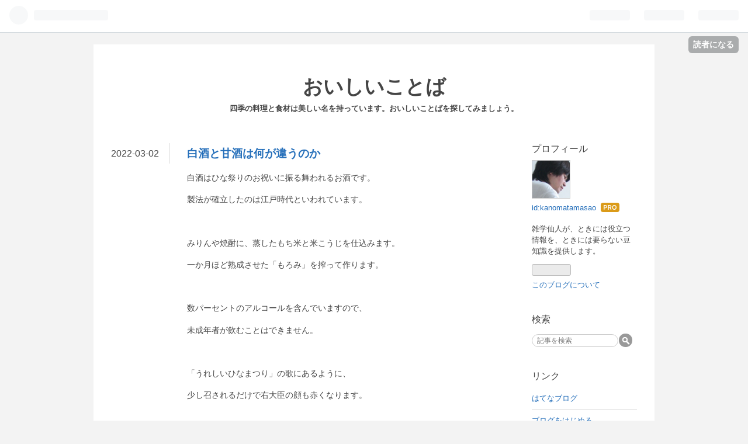

--- FILE ---
content_type: text/html; charset=utf-8
request_url: https://www.kanomatamasao.net/entry/2022/03/02/105324
body_size: 11408
content:
<!DOCTYPE html>
<html
  lang="ja"

data-admin-domain="//blog.hatena.ne.jp"
data-admin-origin="https://blog.hatena.ne.jp"
data-author="kanomatamasao"
data-avail-langs="ja en"
data-blog="kanomatamasao.hatenablog.com"
data-blog-comments-top-is-new="1"
data-blog-host="kanomatamasao.hatenablog.com"
data-blog-is-public="1"
data-blog-name="おいしいことば"
data-blog-owner="kanomatamasao"
data-blog-show-ads=""
data-blog-show-sleeping-ads=""
data-blog-uri="https://www.kanomatamasao.net/"
data-blog-uuid="17391345971635125516"
data-blogs-uri-base="https://www.kanomatamasao.net"
data-brand="pro"
data-data-layer="{&quot;hatenablog&quot;:{&quot;admin&quot;:{},&quot;analytics&quot;:{&quot;brand_property_id&quot;:&quot;&quot;,&quot;measurement_id&quot;:&quot;&quot;,&quot;non_sampling_property_id&quot;:&quot;&quot;,&quot;property_id&quot;:&quot;&quot;,&quot;separated_property_id&quot;:&quot;UA-29716941-22&quot;},&quot;blog&quot;:{&quot;blog_id&quot;:&quot;17391345971635125516&quot;,&quot;content_seems_japanese&quot;:&quot;true&quot;,&quot;disable_ads&quot;:&quot;custom_domain&quot;,&quot;enable_ads&quot;:&quot;false&quot;,&quot;enable_keyword_link&quot;:&quot;true&quot;,&quot;entry_show_footer_related_entries&quot;:&quot;true&quot;,&quot;force_pc_view&quot;:&quot;false&quot;,&quot;is_public&quot;:&quot;true&quot;,&quot;is_responsive_view&quot;:&quot;false&quot;,&quot;is_sleeping&quot;:&quot;false&quot;,&quot;lang&quot;:&quot;ja&quot;,&quot;name&quot;:&quot;\u304a\u3044\u3057\u3044\u3053\u3068\u3070&quot;,&quot;owner_name&quot;:&quot;kanomatamasao&quot;,&quot;uri&quot;:&quot;https://www.kanomatamasao.net/&quot;},&quot;brand&quot;:&quot;pro&quot;,&quot;page_id&quot;:&quot;entry&quot;,&quot;permalink_entry&quot;:{&quot;author_name&quot;:&quot;kanomatamasao&quot;,&quot;categories&quot;:&quot;&quot;,&quot;character_count&quot;:792,&quot;date&quot;:&quot;2022-03-02&quot;,&quot;entry_id&quot;:&quot;13574176438068594224&quot;,&quot;first_category&quot;:&quot;&quot;,&quot;hour&quot;:&quot;10&quot;,&quot;title&quot;:&quot;\u767d\u9152\u3068\u7518\u9152\u306f\u4f55\u304c\u9055\u3046\u306e\u304b&quot;,&quot;uri&quot;:&quot;https://www.kanomatamasao.net/entry/2022/03/02/105324&quot;},&quot;pro&quot;:&quot;pro&quot;,&quot;router_type&quot;:&quot;blogs&quot;}}"
data-device="pc"
data-dont-recommend-pro="false"
data-global-domain="https://hatena.blog"
data-globalheader-color="b"
data-globalheader-type="pc"
data-has-touch-view="1"
data-help-url="https://help.hatenablog.com"
data-page="entry"
data-parts-domain="https://hatenablog-parts.com"
data-plus-available="1"
data-pro="true"
data-router-type="blogs"
data-sentry-dsn="https://03a33e4781a24cf2885099fed222b56d@sentry.io/1195218"
data-sentry-environment="production"
data-sentry-sample-rate="0.1"
data-static-domain="https://cdn.blog.st-hatena.com"
data-version="6ea2223fdead71a0305297e57edb30"




  data-initial-state="{}"

  >
  <head prefix="og: http://ogp.me/ns# fb: http://ogp.me/ns/fb# article: http://ogp.me/ns/article#">

  

  

  


  

  <meta name="robots" content="max-image-preview:large" />


  <meta charset="utf-8"/>
  <meta http-equiv="X-UA-Compatible" content="IE=7; IE=9; IE=10; IE=11" />
  <title>白酒と甘酒は何が違うのか - おいしいことば</title>

  
  <link rel="canonical" href="https://www.kanomatamasao.net/entry/2022/03/02/105324"/>



  

<meta itemprop="name" content="白酒と甘酒は何が違うのか - おいしいことば"/>

  <meta itemprop="image" content="https://ogimage.blog.st-hatena.com/17391345971635125516/13574176438068594224/1646186004"/>


  <meta property="og:title" content="白酒と甘酒は何が違うのか - おいしいことば"/>
<meta property="og:type" content="article"/>
  <meta property="og:url" content="https://www.kanomatamasao.net/entry/2022/03/02/105324"/>

  <meta property="og:image" content="https://ogimage.blog.st-hatena.com/17391345971635125516/13574176438068594224/1646186004"/>

<meta property="og:image:alt" content="白酒と甘酒は何が違うのか - おいしいことば"/>
    <meta property="og:description" content="白酒はひな祭りのお祝いに振る舞われるお酒です。 製法が確立したのは江戸時代といわれています。 みりんや焼酎に、蒸したもち米と米こうじを仕込みます。 一か月ほど熟成させた「もろみ」を搾って作ります。 数パーセントのアルコールを含んでいますので、 未成年者が飲むことはできません。 「うれしいひなまつり」の歌にあるように、 少し召されるだけで右大臣の顔も赤くなります。 ちなみに「うれしいひなまつり」は短調の曲です。 うれしいというよりは、どことなく悲しげな曲調です。 歌詞には、嫁いだ姉さまが官女によく似ているという描写があります。 作詞したサトウハチロー氏の亡くなった姉がモデルと言われています。 さ…" />
<meta property="og:site_name" content="おいしいことば"/>

  <meta property="article:published_time" content="2022-03-02T01:53:24Z" />

      <meta name="twitter:card"  content="summary_large_image" />
    <meta name="twitter:image" content="https://ogimage.blog.st-hatena.com/17391345971635125516/13574176438068594224/1646186004" />  <meta name="twitter:title" content="白酒と甘酒は何が違うのか - おいしいことば" />    <meta name="twitter:description" content="白酒はひな祭りのお祝いに振る舞われるお酒です。 製法が確立したのは江戸時代といわれています。 みりんや焼酎に、蒸したもち米と米こうじを仕込みます。 一か月ほど熟成させた「もろみ」を搾って作ります。 数パーセントのアルコールを含んでいますので、 未成年者が飲むことはできません。 「うれしいひなまつり」の歌にあるように、 …" />  <meta name="twitter:app:name:iphone" content="はてなブログアプリ" />
  <meta name="twitter:app:id:iphone" content="583299321" />
  <meta name="twitter:app:url:iphone" content="hatenablog:///open?uri=https%3A%2F%2Fwww.kanomatamasao.net%2Fentry%2F2022%2F03%2F02%2F105324" />  <meta name="twitter:site" content="@kanomatamasao" />
  
    <meta name="description" content="白酒はひな祭りのお祝いに振る舞われるお酒です。 製法が確立したのは江戸時代といわれています。 みりんや焼酎に、蒸したもち米と米こうじを仕込みます。 一か月ほど熟成させた「もろみ」を搾って作ります。 数パーセントのアルコールを含んでいますので、 未成年者が飲むことはできません。 「うれしいひなまつり」の歌にあるように、 少し召されるだけで右大臣の顔も赤くなります。 ちなみに「うれしいひなまつり」は短調の曲です。 うれしいというよりは、どことなく悲しげな曲調です。 歌詞には、嫁いだ姉さまが官女によく似ているという描写があります。 作詞したサトウハチロー氏の亡くなった姉がモデルと言われています。 さ…" />


  
<script
  id="embed-gtm-data-layer-loader"
  data-data-layer-page-specific="{&quot;hatenablog&quot;:{&quot;blogs_permalink&quot;:{&quot;has_related_entries_with_elasticsearch&quot;:&quot;true&quot;,&quot;is_blog_sleeping&quot;:&quot;false&quot;,&quot;entry_afc_issued&quot;:&quot;false&quot;,&quot;blog_afc_issued&quot;:&quot;false&quot;,&quot;is_author_pro&quot;:&quot;true&quot;}}}"
>
(function() {
  function loadDataLayer(elem, attrName) {
    if (!elem) { return {}; }
    var json = elem.getAttribute(attrName);
    if (!json) { return {}; }
    return JSON.parse(json);
  }

  var globalVariables = loadDataLayer(
    document.documentElement,
    'data-data-layer'
  );
  var pageSpecificVariables = loadDataLayer(
    document.getElementById('embed-gtm-data-layer-loader'),
    'data-data-layer-page-specific'
  );

  var variables = [globalVariables, pageSpecificVariables];

  if (!window.dataLayer) {
    window.dataLayer = [];
  }

  for (var i = 0; i < variables.length; i++) {
    window.dataLayer.push(variables[i]);
  }
})();
</script>

<!-- Google Tag Manager -->
<script>(function(w,d,s,l,i){w[l]=w[l]||[];w[l].push({'gtm.start':
new Date().getTime(),event:'gtm.js'});var f=d.getElementsByTagName(s)[0],
j=d.createElement(s),dl=l!='dataLayer'?'&l='+l:'';j.async=true;j.src=
'https://www.googletagmanager.com/gtm.js?id='+i+dl;f.parentNode.insertBefore(j,f);
})(window,document,'script','dataLayer','GTM-P4CXTW');</script>
<!-- End Google Tag Manager -->











  <link rel="shortcut icon" href="https://www.kanomatamasao.net/icon/favicon">
<link rel="apple-touch-icon" href="https://www.kanomatamasao.net/icon/touch">
<link rel="icon" sizes="192x192" href="https://www.kanomatamasao.net/icon/link">

  

<link rel="alternate" type="application/atom+xml" title="Atom" href="https://www.kanomatamasao.net/feed"/>
<link rel="alternate" type="application/rss+xml" title="RSS2.0" href="https://www.kanomatamasao.net/rss"/>

  <link rel="alternate" type="application/json+oembed" href="https://hatena.blog/oembed?url=https%3A%2F%2Fwww.kanomatamasao.net%2Fentry%2F2022%2F03%2F02%2F105324&amp;format=json" title="oEmbed Profile of 白酒と甘酒は何が違うのか"/>
<link rel="alternate" type="text/xml+oembed" href="https://hatena.blog/oembed?url=https%3A%2F%2Fwww.kanomatamasao.net%2Fentry%2F2022%2F03%2F02%2F105324&amp;format=xml" title="oEmbed Profile of 白酒と甘酒は何が違うのか"/>
  
  <link rel="author" href="http://www.hatena.ne.jp/kanomatamasao/">

  

  


  
    
<link rel="stylesheet" type="text/css" href="https://cdn.blog.st-hatena.com/css/blog.css?version=6ea2223fdead71a0305297e57edb30"/>

    
  <link rel="stylesheet" type="text/css" href="https://usercss.blog.st-hatena.com/blog_style/17391345971635125516/9ce6f010e09359366386598fdde208590cdc6d8f"/>
  
  

  

  
<script> </script>

  
<style>
  div#google_afc_user,
  div.google-afc-user-container,
  div.google_afc_image,
  div.google_afc_blocklink {
      display: block !important;
  }
</style>


  

  
    <script type="application/ld+json">{"@context":"http://schema.org","@type":"Article","dateModified":"2022-03-02T10:53:24+09:00","datePublished":"2022-03-02T10:53:24+09:00","description":"白酒はひな祭りのお祝いに振る舞われるお酒です。 製法が確立したのは江戸時代といわれています。 みりんや焼酎に、蒸したもち米と米こうじを仕込みます。 一か月ほど熟成させた「もろみ」を搾って作ります。 数パーセントのアルコールを含んでいますので、 未成年者が飲むことはできません。 「うれしいひなまつり」の歌にあるように、 少し召されるだけで右大臣の顔も赤くなります。 ちなみに「うれしいひなまつり」は短調の曲です。 うれしいというよりは、どことなく悲しげな曲調です。 歌詞には、嫁いだ姉さまが官女によく似ているという描写があります。 作詞したサトウハチロー氏の亡くなった姉がモデルと言われています。 さ…","headline":"白酒と甘酒は何が違うのか","image":["https://cdn.blog.st-hatena.com/images/theme/og-image-1500.png"],"mainEntityOfPage":{"@id":"https://www.kanomatamasao.net/entry/2022/03/02/105324","@type":"WebPage"}}</script>

  

  

  

</head>

  <body class="page-entry globalheader-ng-enabled">
    

<div id="globalheader-container"
  data-brand="hatenablog"
  
  >
  <iframe id="globalheader" height="37" frameborder="0" allowTransparency="true"></iframe>
</div>


  
  
  
    <nav class="
      blog-controlls
      
    ">
      <div class="blog-controlls-blog-icon">
        <a href="https://www.kanomatamasao.net/">
          <img src="https://cdn.image.st-hatena.com/image/square/b0bdbc8c9591738e19eaa69ae1790d7e5008b914/backend=imagemagick;height=128;version=1;width=128/https%3A%2F%2Fcdn.user.blog.st-hatena.com%2Fblog_custom_icon%2F152662665%2F1523739606797216" alt="おいしいことば"/>
        </a>
      </div>
      <div class="blog-controlls-title">
        <a href="https://www.kanomatamasao.net/">おいしいことば</a>
      </div>
      <a href="https://blog.hatena.ne.jp/kanomatamasao/kanomatamasao.hatenablog.com/subscribe?utm_source=blogs_topright_button&amp;utm_campaign=subscribe_blog&amp;utm_medium=button" class="blog-controlls-subscribe-btn test-blog-header-controlls-subscribe">
        読者になる
      </a>
    </nav>
  

  <div id="container">
    <div id="container-inner">
      <header id="blog-title" data-brand="hatenablog">
  <div id="blog-title-inner" >
    <div id="blog-title-content">
      <h1 id="title"><a href="https://www.kanomatamasao.net/">おいしいことば</a></h1>
      
        <h2 id="blog-description">四季の料理と食材は美しい名を持っています。おいしいことばを探してみましょう。</h2>
      
    </div>
  </div>
</header>

      

      
      




<div id="content" class="hfeed"
  
  >
  <div id="content-inner">
    <div id="wrapper">
      <div id="main">
        <div id="main-inner">
          

          



          
  
  <!-- google_ad_section_start -->
  <!-- rakuten_ad_target_begin -->
  
  
  

  

  
    
      
        <article class="entry hentry test-hentry js-entry-article date-first autopagerize_page_element chars-800 words-100 mode-html entry-odd" id="entry-13574176438068594224" data-keyword-campaign="" data-uuid="13574176438068594224" data-publication-type="entry">
  <div class="entry-inner">
    <header class="entry-header">
  
    <div class="date entry-date first">
    <a href="https://www.kanomatamasao.net/archive/2022/03/02" rel="nofollow">
      <time datetime="2022-03-02T01:53:24Z" title="2022-03-02T01:53:24Z">
        <span class="date-year">2022</span><span class="hyphen">-</span><span class="date-month">03</span><span class="hyphen">-</span><span class="date-day">02</span>
      </time>
    </a>
      </div>
  <h1 class="entry-title">
  <a href="https://www.kanomatamasao.net/entry/2022/03/02/105324" class="entry-title-link bookmark">白酒と甘酒は何が違うのか</a>
</h1>

  
  


  

  

</header>

    


    <div class="entry-content hatenablog-entry">
  
    <p>白酒はひな祭りのお祝いに振る舞われるお酒です。</p>
<p>製法が確立したのは江戸時代といわれています。</p>
<p> </p>
<p>みりんや焼酎に、蒸したもち米と米こうじを仕込みます。</p>
<p>一か月ほど熟成させた「もろみ」を搾って作ります。</p>
<p> </p>
<p>数パーセントのアルコールを含んでいますので、</p>
<p>未成年者が飲むことはできません。</p>
<p> </p>
<p>「うれしいひなまつり」の歌にあるように、</p>
<p>少し召されるだけで右大臣の顔も赤くなります。</p>
<p> </p>
<p>ちなみに「うれしいひなまつり」は<a class="keyword" href="http://d.hatena.ne.jp/keyword/%C3%BB%C4%B4">短調</a>の曲です。</p>
<p>うれしいというよりは、どことなく悲しげな曲調です。</p>
<p> </p>
<p>歌詞には、嫁いだ姉さまが官女によく似ているという描写があります。</p>
<p>作詞した<a class="keyword" href="http://d.hatena.ne.jp/keyword/%A5%B5%A5%C8%A5%A6%A5%CF%A5%C1%A5%ED%A1%BC">サトウハチロー</a>氏の亡くなった姉がモデルと言われています。</p>
<p> </p>
<p>さて、白酒に対して、甘酒は米と米こうじだけを使って作ります。</p>
<p> </p>
<p>ご飯やお粥に米こうじを混ぜ、約60℃で一晩保温して作ります。</p>
<p>一晩でできることから「一夜（ひとよ）酒」とも呼ばれます。</p>
<p> </p>
<p>米こうじに由来する<a class="keyword" href="http://d.hatena.ne.jp/keyword/%B9%DA%C1%C7">酵素</a>が、デンプン質を糖に変えてくれます。</p>
<p>それだけで十分に甘いので砂糖を加える必要はありません。</p>
<p> </p>
<p>ところで、甘酒はお酒なのでしょうか。</p>
<p> </p>
<p>市販されている甘酒は<a class="keyword" href="http://d.hatena.ne.jp/keyword/%A5%A2%A5%EB%A5%B3%A1%BC%A5%EB%B0%FB%CE%C1">アルコール飲料</a>ではありません。</p>
<p>一般にはソフトドリンクに分類されます。</p>
<p> </p>
<p>しかし甘酒の種類には、<a class="keyword" href="http://d.hatena.ne.jp/keyword/%BC%F2%C7%F4">酒粕</a>を使って作るものもあります。</p>
<p><a class="keyword" href="http://d.hatena.ne.jp/keyword/%BC%F2%C7%F4">酒粕</a>は、お酒を搾った粕ですからアルコールを含んでいます。</p>
<p> </p>
<p>子どもに与えるときには確認しなければなりません。</p>
<p> </p>
<p>寒い季節の熱い甘酒は、身も心も温まるありがたい飲み物です。</p>
<p>少しショウガを加えると風味も増します。</p>
<p> </p>
<p>ところが、かつて甘酒は夏の飲みものとされていました。</p>
<p>夏になると甘酒売りが市中を売り歩いていたそうです。</p>
<p> </p>
<p>歳時記でも甘酒は夏の季語になっています。</p>
<p>江戸時代には夏の風物詩とされていたようです。</p>
<p> </p>
<p>栄養を補給して夏バテを防止したのかもしれません。</p>
<p>昔の人々は甘酒の栄養価をよく知っていたのでしょう。</p>
<p> </p>
    
    




    

  
</div>

    
  <footer class="entry-footer">
    
    <div class="entry-tags-wrapper">
  <div class="entry-tags">  </div>
</div>

    <p class="entry-footer-section track-inview-by-gtm" data-gtm-track-json="{&quot;area&quot;: &quot;finish_reading&quot;}">
  <span class="author vcard"><span class="fn" data-load-nickname="1" data-user-name="kanomatamasao" >kanomatamasao</span></span>
  <span class="entry-footer-time"><a href="https://www.kanomatamasao.net/entry/2022/03/02/105324"><time data-relative datetime="2022-03-02T01:53:24Z" title="2022-03-02T01:53:24Z" class="updated">2022-03-02 10:53</time></a></span>
  
  
  
    <span class="
      entry-footer-subscribe
      
    " data-test-blog-controlls-subscribe>
      <a href="https://blog.hatena.ne.jp/kanomatamasao/kanomatamasao.hatenablog.com/subscribe?utm_campaign=subscribe_blog&amp;utm_source=blogs_entry_footer&amp;utm_medium=button">
        読者になる
      </a>
    </span>
  
</p>

    
  <div
    class="hatena-star-container"
    data-hatena-star-container
    data-hatena-star-url="https://www.kanomatamasao.net/entry/2022/03/02/105324"
    data-hatena-star-title="白酒と甘酒は何が違うのか"
    data-hatena-star-variant="profile-icon"
    data-hatena-star-profile-url-template="https://blog.hatena.ne.jp/{username}/"
  ></div>


    
<div class="social-buttons">
  
  
    <div class="social-button-item">
      <a href="https://b.hatena.ne.jp/entry/s/www.kanomatamasao.net/entry/2022/03/02/105324" class="hatena-bookmark-button" data-hatena-bookmark-url="https://www.kanomatamasao.net/entry/2022/03/02/105324" data-hatena-bookmark-layout="vertical-balloon" data-hatena-bookmark-lang="ja" title="この記事をはてなブックマークに追加"><img src="https://b.st-hatena.com/images/entry-button/button-only.gif" alt="この記事をはてなブックマークに追加" width="20" height="20" style="border: none;" /></a>
    </div>
  
  
    <div class="social-button-item">
      <div class="fb-share-button" data-layout="box_count" data-href="https://www.kanomatamasao.net/entry/2022/03/02/105324"></div>
    </div>
  
  
    
    
    <div class="social-button-item">
      <a
          class="entry-share-button entry-share-button-twitter test-share-button-twitter"
          href="https://x.com/intent/tweet?text=%E7%99%BD%E9%85%92%E3%81%A8%E7%94%98%E9%85%92%E3%81%AF%E4%BD%95%E3%81%8C%E9%81%95%E3%81%86%E3%81%AE%E3%81%8B+-+%E3%81%8A%E3%81%84%E3%81%97%E3%81%84%E3%81%93%E3%81%A8%E3%81%B0&amp;url=https%3A%2F%2Fwww.kanomatamasao.net%2Fentry%2F2022%2F03%2F02%2F105324"
          title="X（Twitter）で投稿する"
        ></a>
    </div>
  
  
  
  
  
  
</div>

    

    <div class="customized-footer">
      

        

          <div class="entry-footer-modules" id="entry-footer-secondary-modules">      
<div class="hatena-module hatena-module-related-entries" >
      
  <!-- Hatena-Epic-has-related-entries-with-elasticsearch:true -->
  <div class="hatena-module-title">
    関連記事
  </div>
  <div class="hatena-module-body">
    <ul class="related-entries hatena-urllist urllist-with-thumbnails">
  
  
    
    <li class="urllist-item related-entries-item">
      <div class="urllist-item-inner related-entries-item-inner">
        
          
                      <div class="urllist-date-link related-entries-date-link">
  <a href="https://www.kanomatamasao.net/archive/2024/10/20" rel="nofollow">
    <time datetime="2024-10-20T12:17:50Z" title="2024年10月20日">
      2024-10-20
    </time>
  </a>
</div>

          <a href="https://www.kanomatamasao.net/entry/2024/10/20/211750" class="urllist-title-link related-entries-title-link  urllist-title related-entries-title">代替肉は食肉の歴史を変えるのか</a>




          
          

                      <div class="urllist-entry-body related-entries-entry-body">人類は先史時代から狩猟生活を送ってきました。 野生の動物や鳥…</div>
      </div>
    </li>
  
    
    <li class="urllist-item related-entries-item">
      <div class="urllist-item-inner related-entries-item-inner">
        
          
                      <div class="urllist-date-link related-entries-date-link">
  <a href="https://www.kanomatamasao.net/archive/2024/09/04" rel="nofollow">
    <time datetime="2024-09-04T13:27:57Z" title="2024年9月4日">
      2024-09-04
    </time>
  </a>
</div>

          <a href="https://www.kanomatamasao.net/entry/2024/09/04/222757" class="urllist-title-link related-entries-title-link  urllist-title related-entries-title">そういえば最近スーパーで米が復活している</a>




          
          

                      <div class="urllist-entry-body related-entries-entry-body">つい一か月ほど前は、スーパーに米がありませんでした。 いつ入…</div>
      </div>
    </li>
  
    
    <li class="urllist-item related-entries-item">
      <div class="urllist-item-inner related-entries-item-inner">
        
          
                      <div class="urllist-date-link related-entries-date-link">
  <a href="https://www.kanomatamasao.net/archive/2024/04/14" rel="nofollow">
    <time datetime="2024-04-14T02:07:49Z" title="2024年4月14日">
      2024-04-14
    </time>
  </a>
</div>

          <a href="https://www.kanomatamasao.net/entry/2024/04/14/110749" class="urllist-title-link related-entries-title-link  urllist-title related-entries-title">ゆで卵はなぜおでこで割るのか</a>




          
          

                      <div class="urllist-entry-body related-entries-entry-body">ゆで卵は最も簡単な卵料理です。 手軽に美味しく食べられます。…</div>
      </div>
    </li>
  
    
    <li class="urllist-item related-entries-item">
      <div class="urllist-item-inner related-entries-item-inner">
        
          
                      <div class="urllist-date-link related-entries-date-link">
  <a href="https://www.kanomatamasao.net/archive/2023/09/19" rel="nofollow">
    <time datetime="2023-09-18T21:36:52Z" title="2023年9月19日">
      2023-09-19
    </time>
  </a>
</div>

          <a href="https://www.kanomatamasao.net/entry/2023/09/19/063652" class="urllist-title-link related-entries-title-link  urllist-title related-entries-title">赤い豆腐は本当に存在するのか</a>




          
          

                      <div class="urllist-entry-body related-entries-entry-body">赤豆腐というと、お坊さんの使う隠語です。 マグロの刺身のこと…</div>
      </div>
    </li>
  
    
    <li class="urllist-item related-entries-item">
      <div class="urllist-item-inner related-entries-item-inner">
        
          
                      <div class="urllist-date-link related-entries-date-link">
  <a href="https://www.kanomatamasao.net/archive/2022/02/20" rel="nofollow">
    <time datetime="2022-02-19T22:18:14Z" title="2022年2月20日">
      2022-02-20
    </time>
  </a>
</div>

          <a href="https://www.kanomatamasao.net/entry/2022/02/20/071814" class="urllist-title-link related-entries-title-link  urllist-title related-entries-title">ニシンはなぜ漢字で「鯡」と書くのか</a>




          
          

                      <div class="urllist-entry-body related-entries-entry-body">ニシンを表す漢字は二種類あります。「鰊」と「鯡」です。 「鰊…</div>
      </div>
    </li>
  
</ul>

  </div>
</div>
  </div>
        

      
    </div>
    
  <div class="comment-box js-comment-box">
    
      <a class="leave-comment-title js-leave-comment-title">コメントを書く</a>
    
    <ul class="comment js-comment">
      <li class="read-more-comments" style="display: none;"><a>もっと読む</a></li>
    </ul>
    
  </div>

  </footer>

  </div>
</article>

      
      
    
  

  
  <!-- rakuten_ad_target_end -->
  <!-- google_ad_section_end -->
  
  
  
  <div class="pager pager-permalink permalink">
    
      
      <span class="pager-prev">
        <a href="https://www.kanomatamasao.net/entry/2022/03/03/062630" rel="prev">
          <span class="pager-arrow">&laquo; </span>
          菱餅はなぜ菱形なのか
        </a>
      </span>
    
    
      
      <span class="pager-next">
        <a href="https://www.kanomatamasao.net/entry/2022/03/01/065850" rel="next">
          スイートポテトは日本だけの洋菓子か
          <span class="pager-arrow"> &raquo;</span>
        </a>
      </span>
    
  </div>


  



        </div>
      </div>

      <aside id="box1">
  <div id="box1-inner">
  </div>
</aside>

    </div><!-- #wrapper -->

    
<aside id="box2">
  
  <div id="box2-inner">
    
      

<div class="hatena-module hatena-module-profile">
  <div class="hatena-module-title">
    プロフィール
  </div>
  <div class="hatena-module-body">
    
    <a href="https://www.kanomatamasao.net/about" class="profile-icon-link">
      <img src="https://cdn.profile-image.st-hatena.com/users/kanomatamasao/profile.png?1523739629"
      alt="id:kanomatamasao" class="profile-icon" />
    </a>
    

    
    <span class="id">
      <a href="https://www.kanomatamasao.net/about" class="hatena-id-link"><span data-load-nickname="1" data-user-name="kanomatamasao">id:kanomatamasao</span></a>
      
  
  
    <a href="https://blog.hatena.ne.jp/-/pro?plus_via=blog_plus_badge&amp;utm_source=pro_badge&amp;utm_medium=referral&amp;utm_campaign=register_pro" title="はてなブログPro"><i class="badge-type-pro">はてなブログPro</i></a>
  


    </span>
    

    

    
    <div class="profile-description">
      <p>雑学仙人が、ときには役立つ情報を、ときには要らない豆知識を提供します。</p>

    </div>
    

    
      <div class="hatena-follow-button-box btn-subscribe js-hatena-follow-button-box"
  
  >

  <a href="#" class="hatena-follow-button js-hatena-follow-button">
    <span class="subscribing">
      <span class="foreground">読者です</span>
      <span class="background">読者をやめる</span>
    </span>
    <span class="unsubscribing" data-track-name="profile-widget-subscribe-button" data-track-once>
      <span class="foreground">読者になる</span>
      <span class="background">読者になる</span>
    </span>
  </a>
  <div class="subscription-count-box js-subscription-count-box">
    <i></i>
    <u></u>
    <span class="subscription-count js-subscription-count">
    </span>
  </div>
</div>

    

    

    <div class="profile-about">
      <a href="https://www.kanomatamasao.net/about">このブログについて</a>
    </div>

  </div>
</div>

    
      <div class="hatena-module hatena-module-search-box">
  <div class="hatena-module-title">
    検索
  </div>
  <div class="hatena-module-body">
    <form class="search-form" role="search" action="https://www.kanomatamasao.net/search" method="get">
  <input type="text" name="q" class="search-module-input" value="" placeholder="記事を検索" required>
  <input type="submit" value="検索" class="search-module-button" />
</form>

  </div>
</div>

    
      <div class="hatena-module hatena-module-links">
  <div class="hatena-module-title">
    リンク
  </div>
  <div class="hatena-module-body">
    <ul class="hatena-urllist">
      
        <li>
          <a href="https://hatena.blog/">はてなブログ</a>
        </li>
      
        <li>
          <a href="https://hatena.blog/guide?via=200109">ブログをはじめる</a>
        </li>
      
        <li>
          <a href="http://blog.hatenablog.com">週刊はてなブログ</a>
        </li>
      
        <li>
          <a href="https://hatena.blog/guide/pro">はてなブログPro</a>
        </li>
      
    </ul>
  </div>
</div>

    
      <div class="hatena-module hatena-module-recent-entries ">
  <div class="hatena-module-title">
    <a href="https://www.kanomatamasao.net/archive">
      最新記事
    </a>
  </div>
  <div class="hatena-module-body">
    <ul class="recent-entries hatena-urllist ">
  
  
    
    <li class="urllist-item recent-entries-item">
      <div class="urllist-item-inner recent-entries-item-inner">
        
          
          
          <a href="https://www.kanomatamasao.net/entry/2026/01/18/120245" class="urllist-title-link recent-entries-title-link  urllist-title recent-entries-title">自家製トマトソースがイタリアで愛される理由</a>




          
          

                </div>
    </li>
  
    
    <li class="urllist-item recent-entries-item">
      <div class="urllist-item-inner recent-entries-item-inner">
        
          
          
          <a href="https://www.kanomatamasao.net/entry/2026/01/15/081227" class="urllist-title-link recent-entries-title-link  urllist-title recent-entries-title">トマトがイタリアで愛される理由</a>




          
          

                </div>
    </li>
  
    
    <li class="urllist-item recent-entries-item">
      <div class="urllist-item-inner recent-entries-item-inner">
        
          
          
          <a href="https://www.kanomatamasao.net/entry/2026/01/11/065237" class="urllist-title-link recent-entries-title-link  urllist-title recent-entries-title">パスタがイタリアで愛される理由</a>




          
          

                </div>
    </li>
  
    
    <li class="urllist-item recent-entries-item">
      <div class="urllist-item-inner recent-entries-item-inner">
        
          
          
          <a href="https://www.kanomatamasao.net/entry/2026/01/07/084514" class="urllist-title-link recent-entries-title-link  urllist-title recent-entries-title">イタリア料理はなぜ日本で愛されるのか</a>




          
          

                </div>
    </li>
  
    
    <li class="urllist-item recent-entries-item">
      <div class="urllist-item-inner recent-entries-item-inner">
        
          
          
          <a href="https://www.kanomatamasao.net/entry/2026/01/03/065452" class="urllist-title-link recent-entries-title-link  urllist-title recent-entries-title">祝！イタリア料理がユネスコ無形文化遺産に</a>




          
          

                </div>
    </li>
  
</ul>

      </div>
</div>

    
      

<div class="hatena-module hatena-module-archive" data-archive-type="default" data-archive-url="https://www.kanomatamasao.net/archive">
  <div class="hatena-module-title">
    <a href="https://www.kanomatamasao.net/archive">月別アーカイブ</a>
  </div>
  <div class="hatena-module-body">
    
      
        <ul class="hatena-urllist">
          
            <li class="archive-module-year archive-module-year-hidden" data-year="2026">
              <div class="archive-module-button">
                <span class="archive-module-hide-button">▼</span>
                <span class="archive-module-show-button">▶</span>
              </div>
              <a href="https://www.kanomatamasao.net/archive/2026" class="archive-module-year-title archive-module-year-2026">
                2026
              </a>
              <ul class="archive-module-months">
                
                  <li class="archive-module-month">
                    <a href="https://www.kanomatamasao.net/archive/2026/01" class="archive-module-month-title archive-module-month-2026-1">
                      2026 / 1
                    </a>
                  </li>
                
              </ul>
            </li>
          
            <li class="archive-module-year archive-module-year-hidden" data-year="2025">
              <div class="archive-module-button">
                <span class="archive-module-hide-button">▼</span>
                <span class="archive-module-show-button">▶</span>
              </div>
              <a href="https://www.kanomatamasao.net/archive/2025" class="archive-module-year-title archive-module-year-2025">
                2025
              </a>
              <ul class="archive-module-months">
                
                  <li class="archive-module-month">
                    <a href="https://www.kanomatamasao.net/archive/2025/12" class="archive-module-month-title archive-module-month-2025-12">
                      2025 / 12
                    </a>
                  </li>
                
                  <li class="archive-module-month">
                    <a href="https://www.kanomatamasao.net/archive/2025/11" class="archive-module-month-title archive-module-month-2025-11">
                      2025 / 11
                    </a>
                  </li>
                
                  <li class="archive-module-month">
                    <a href="https://www.kanomatamasao.net/archive/2025/10" class="archive-module-month-title archive-module-month-2025-10">
                      2025 / 10
                    </a>
                  </li>
                
                  <li class="archive-module-month">
                    <a href="https://www.kanomatamasao.net/archive/2025/09" class="archive-module-month-title archive-module-month-2025-9">
                      2025 / 9
                    </a>
                  </li>
                
                  <li class="archive-module-month">
                    <a href="https://www.kanomatamasao.net/archive/2025/08" class="archive-module-month-title archive-module-month-2025-8">
                      2025 / 8
                    </a>
                  </li>
                
                  <li class="archive-module-month">
                    <a href="https://www.kanomatamasao.net/archive/2025/07" class="archive-module-month-title archive-module-month-2025-7">
                      2025 / 7
                    </a>
                  </li>
                
                  <li class="archive-module-month">
                    <a href="https://www.kanomatamasao.net/archive/2025/06" class="archive-module-month-title archive-module-month-2025-6">
                      2025 / 6
                    </a>
                  </li>
                
                  <li class="archive-module-month">
                    <a href="https://www.kanomatamasao.net/archive/2025/05" class="archive-module-month-title archive-module-month-2025-5">
                      2025 / 5
                    </a>
                  </li>
                
                  <li class="archive-module-month">
                    <a href="https://www.kanomatamasao.net/archive/2025/04" class="archive-module-month-title archive-module-month-2025-4">
                      2025 / 4
                    </a>
                  </li>
                
                  <li class="archive-module-month">
                    <a href="https://www.kanomatamasao.net/archive/2025/03" class="archive-module-month-title archive-module-month-2025-3">
                      2025 / 3
                    </a>
                  </li>
                
                  <li class="archive-module-month">
                    <a href="https://www.kanomatamasao.net/archive/2025/02" class="archive-module-month-title archive-module-month-2025-2">
                      2025 / 2
                    </a>
                  </li>
                
                  <li class="archive-module-month">
                    <a href="https://www.kanomatamasao.net/archive/2025/01" class="archive-module-month-title archive-module-month-2025-1">
                      2025 / 1
                    </a>
                  </li>
                
              </ul>
            </li>
          
            <li class="archive-module-year archive-module-year-hidden" data-year="2024">
              <div class="archive-module-button">
                <span class="archive-module-hide-button">▼</span>
                <span class="archive-module-show-button">▶</span>
              </div>
              <a href="https://www.kanomatamasao.net/archive/2024" class="archive-module-year-title archive-module-year-2024">
                2024
              </a>
              <ul class="archive-module-months">
                
                  <li class="archive-module-month">
                    <a href="https://www.kanomatamasao.net/archive/2024/12" class="archive-module-month-title archive-module-month-2024-12">
                      2024 / 12
                    </a>
                  </li>
                
                  <li class="archive-module-month">
                    <a href="https://www.kanomatamasao.net/archive/2024/11" class="archive-module-month-title archive-module-month-2024-11">
                      2024 / 11
                    </a>
                  </li>
                
                  <li class="archive-module-month">
                    <a href="https://www.kanomatamasao.net/archive/2024/10" class="archive-module-month-title archive-module-month-2024-10">
                      2024 / 10
                    </a>
                  </li>
                
                  <li class="archive-module-month">
                    <a href="https://www.kanomatamasao.net/archive/2024/09" class="archive-module-month-title archive-module-month-2024-9">
                      2024 / 9
                    </a>
                  </li>
                
                  <li class="archive-module-month">
                    <a href="https://www.kanomatamasao.net/archive/2024/08" class="archive-module-month-title archive-module-month-2024-8">
                      2024 / 8
                    </a>
                  </li>
                
                  <li class="archive-module-month">
                    <a href="https://www.kanomatamasao.net/archive/2024/07" class="archive-module-month-title archive-module-month-2024-7">
                      2024 / 7
                    </a>
                  </li>
                
                  <li class="archive-module-month">
                    <a href="https://www.kanomatamasao.net/archive/2024/06" class="archive-module-month-title archive-module-month-2024-6">
                      2024 / 6
                    </a>
                  </li>
                
                  <li class="archive-module-month">
                    <a href="https://www.kanomatamasao.net/archive/2024/05" class="archive-module-month-title archive-module-month-2024-5">
                      2024 / 5
                    </a>
                  </li>
                
                  <li class="archive-module-month">
                    <a href="https://www.kanomatamasao.net/archive/2024/04" class="archive-module-month-title archive-module-month-2024-4">
                      2024 / 4
                    </a>
                  </li>
                
                  <li class="archive-module-month">
                    <a href="https://www.kanomatamasao.net/archive/2024/03" class="archive-module-month-title archive-module-month-2024-3">
                      2024 / 3
                    </a>
                  </li>
                
                  <li class="archive-module-month">
                    <a href="https://www.kanomatamasao.net/archive/2024/02" class="archive-module-month-title archive-module-month-2024-2">
                      2024 / 2
                    </a>
                  </li>
                
                  <li class="archive-module-month">
                    <a href="https://www.kanomatamasao.net/archive/2024/01" class="archive-module-month-title archive-module-month-2024-1">
                      2024 / 1
                    </a>
                  </li>
                
              </ul>
            </li>
          
            <li class="archive-module-year archive-module-year-hidden" data-year="2023">
              <div class="archive-module-button">
                <span class="archive-module-hide-button">▼</span>
                <span class="archive-module-show-button">▶</span>
              </div>
              <a href="https://www.kanomatamasao.net/archive/2023" class="archive-module-year-title archive-module-year-2023">
                2023
              </a>
              <ul class="archive-module-months">
                
                  <li class="archive-module-month">
                    <a href="https://www.kanomatamasao.net/archive/2023/12" class="archive-module-month-title archive-module-month-2023-12">
                      2023 / 12
                    </a>
                  </li>
                
                  <li class="archive-module-month">
                    <a href="https://www.kanomatamasao.net/archive/2023/11" class="archive-module-month-title archive-module-month-2023-11">
                      2023 / 11
                    </a>
                  </li>
                
                  <li class="archive-module-month">
                    <a href="https://www.kanomatamasao.net/archive/2023/10" class="archive-module-month-title archive-module-month-2023-10">
                      2023 / 10
                    </a>
                  </li>
                
                  <li class="archive-module-month">
                    <a href="https://www.kanomatamasao.net/archive/2023/09" class="archive-module-month-title archive-module-month-2023-9">
                      2023 / 9
                    </a>
                  </li>
                
                  <li class="archive-module-month">
                    <a href="https://www.kanomatamasao.net/archive/2023/08" class="archive-module-month-title archive-module-month-2023-8">
                      2023 / 8
                    </a>
                  </li>
                
                  <li class="archive-module-month">
                    <a href="https://www.kanomatamasao.net/archive/2023/07" class="archive-module-month-title archive-module-month-2023-7">
                      2023 / 7
                    </a>
                  </li>
                
                  <li class="archive-module-month">
                    <a href="https://www.kanomatamasao.net/archive/2023/06" class="archive-module-month-title archive-module-month-2023-6">
                      2023 / 6
                    </a>
                  </li>
                
                  <li class="archive-module-month">
                    <a href="https://www.kanomatamasao.net/archive/2023/05" class="archive-module-month-title archive-module-month-2023-5">
                      2023 / 5
                    </a>
                  </li>
                
                  <li class="archive-module-month">
                    <a href="https://www.kanomatamasao.net/archive/2023/04" class="archive-module-month-title archive-module-month-2023-4">
                      2023 / 4
                    </a>
                  </li>
                
                  <li class="archive-module-month">
                    <a href="https://www.kanomatamasao.net/archive/2023/03" class="archive-module-month-title archive-module-month-2023-3">
                      2023 / 3
                    </a>
                  </li>
                
                  <li class="archive-module-month">
                    <a href="https://www.kanomatamasao.net/archive/2023/02" class="archive-module-month-title archive-module-month-2023-2">
                      2023 / 2
                    </a>
                  </li>
                
                  <li class="archive-module-month">
                    <a href="https://www.kanomatamasao.net/archive/2023/01" class="archive-module-month-title archive-module-month-2023-1">
                      2023 / 1
                    </a>
                  </li>
                
              </ul>
            </li>
          
            <li class="archive-module-year archive-module-year-hidden" data-year="2022">
              <div class="archive-module-button">
                <span class="archive-module-hide-button">▼</span>
                <span class="archive-module-show-button">▶</span>
              </div>
              <a href="https://www.kanomatamasao.net/archive/2022" class="archive-module-year-title archive-module-year-2022">
                2022
              </a>
              <ul class="archive-module-months">
                
                  <li class="archive-module-month">
                    <a href="https://www.kanomatamasao.net/archive/2022/12" class="archive-module-month-title archive-module-month-2022-12">
                      2022 / 12
                    </a>
                  </li>
                
                  <li class="archive-module-month">
                    <a href="https://www.kanomatamasao.net/archive/2022/11" class="archive-module-month-title archive-module-month-2022-11">
                      2022 / 11
                    </a>
                  </li>
                
                  <li class="archive-module-month">
                    <a href="https://www.kanomatamasao.net/archive/2022/10" class="archive-module-month-title archive-module-month-2022-10">
                      2022 / 10
                    </a>
                  </li>
                
                  <li class="archive-module-month">
                    <a href="https://www.kanomatamasao.net/archive/2022/09" class="archive-module-month-title archive-module-month-2022-9">
                      2022 / 9
                    </a>
                  </li>
                
                  <li class="archive-module-month">
                    <a href="https://www.kanomatamasao.net/archive/2022/07" class="archive-module-month-title archive-module-month-2022-7">
                      2022 / 7
                    </a>
                  </li>
                
                  <li class="archive-module-month">
                    <a href="https://www.kanomatamasao.net/archive/2022/06" class="archive-module-month-title archive-module-month-2022-6">
                      2022 / 6
                    </a>
                  </li>
                
                  <li class="archive-module-month">
                    <a href="https://www.kanomatamasao.net/archive/2022/05" class="archive-module-month-title archive-module-month-2022-5">
                      2022 / 5
                    </a>
                  </li>
                
                  <li class="archive-module-month">
                    <a href="https://www.kanomatamasao.net/archive/2022/04" class="archive-module-month-title archive-module-month-2022-4">
                      2022 / 4
                    </a>
                  </li>
                
                  <li class="archive-module-month">
                    <a href="https://www.kanomatamasao.net/archive/2022/03" class="archive-module-month-title archive-module-month-2022-3">
                      2022 / 3
                    </a>
                  </li>
                
                  <li class="archive-module-month">
                    <a href="https://www.kanomatamasao.net/archive/2022/02" class="archive-module-month-title archive-module-month-2022-2">
                      2022 / 2
                    </a>
                  </li>
                
                  <li class="archive-module-month">
                    <a href="https://www.kanomatamasao.net/archive/2022/01" class="archive-module-month-title archive-module-month-2022-1">
                      2022 / 1
                    </a>
                  </li>
                
              </ul>
            </li>
          
            <li class="archive-module-year archive-module-year-hidden" data-year="2021">
              <div class="archive-module-button">
                <span class="archive-module-hide-button">▼</span>
                <span class="archive-module-show-button">▶</span>
              </div>
              <a href="https://www.kanomatamasao.net/archive/2021" class="archive-module-year-title archive-module-year-2021">
                2021
              </a>
              <ul class="archive-module-months">
                
                  <li class="archive-module-month">
                    <a href="https://www.kanomatamasao.net/archive/2021/12" class="archive-module-month-title archive-module-month-2021-12">
                      2021 / 12
                    </a>
                  </li>
                
                  <li class="archive-module-month">
                    <a href="https://www.kanomatamasao.net/archive/2021/11" class="archive-module-month-title archive-module-month-2021-11">
                      2021 / 11
                    </a>
                  </li>
                
                  <li class="archive-module-month">
                    <a href="https://www.kanomatamasao.net/archive/2021/10" class="archive-module-month-title archive-module-month-2021-10">
                      2021 / 10
                    </a>
                  </li>
                
                  <li class="archive-module-month">
                    <a href="https://www.kanomatamasao.net/archive/2021/09" class="archive-module-month-title archive-module-month-2021-9">
                      2021 / 9
                    </a>
                  </li>
                
                  <li class="archive-module-month">
                    <a href="https://www.kanomatamasao.net/archive/2021/08" class="archive-module-month-title archive-module-month-2021-8">
                      2021 / 8
                    </a>
                  </li>
                
                  <li class="archive-module-month">
                    <a href="https://www.kanomatamasao.net/archive/2021/07" class="archive-module-month-title archive-module-month-2021-7">
                      2021 / 7
                    </a>
                  </li>
                
                  <li class="archive-module-month">
                    <a href="https://www.kanomatamasao.net/archive/2021/06" class="archive-module-month-title archive-module-month-2021-6">
                      2021 / 6
                    </a>
                  </li>
                
                  <li class="archive-module-month">
                    <a href="https://www.kanomatamasao.net/archive/2021/05" class="archive-module-month-title archive-module-month-2021-5">
                      2021 / 5
                    </a>
                  </li>
                
                  <li class="archive-module-month">
                    <a href="https://www.kanomatamasao.net/archive/2021/04" class="archive-module-month-title archive-module-month-2021-4">
                      2021 / 4
                    </a>
                  </li>
                
                  <li class="archive-module-month">
                    <a href="https://www.kanomatamasao.net/archive/2021/03" class="archive-module-month-title archive-module-month-2021-3">
                      2021 / 3
                    </a>
                  </li>
                
                  <li class="archive-module-month">
                    <a href="https://www.kanomatamasao.net/archive/2021/02" class="archive-module-month-title archive-module-month-2021-2">
                      2021 / 2
                    </a>
                  </li>
                
                  <li class="archive-module-month">
                    <a href="https://www.kanomatamasao.net/archive/2021/01" class="archive-module-month-title archive-module-month-2021-1">
                      2021 / 1
                    </a>
                  </li>
                
              </ul>
            </li>
          
            <li class="archive-module-year archive-module-year-hidden" data-year="2020">
              <div class="archive-module-button">
                <span class="archive-module-hide-button">▼</span>
                <span class="archive-module-show-button">▶</span>
              </div>
              <a href="https://www.kanomatamasao.net/archive/2020" class="archive-module-year-title archive-module-year-2020">
                2020
              </a>
              <ul class="archive-module-months">
                
                  <li class="archive-module-month">
                    <a href="https://www.kanomatamasao.net/archive/2020/12" class="archive-module-month-title archive-module-month-2020-12">
                      2020 / 12
                    </a>
                  </li>
                
                  <li class="archive-module-month">
                    <a href="https://www.kanomatamasao.net/archive/2020/11" class="archive-module-month-title archive-module-month-2020-11">
                      2020 / 11
                    </a>
                  </li>
                
                  <li class="archive-module-month">
                    <a href="https://www.kanomatamasao.net/archive/2020/10" class="archive-module-month-title archive-module-month-2020-10">
                      2020 / 10
                    </a>
                  </li>
                
                  <li class="archive-module-month">
                    <a href="https://www.kanomatamasao.net/archive/2020/09" class="archive-module-month-title archive-module-month-2020-9">
                      2020 / 9
                    </a>
                  </li>
                
                  <li class="archive-module-month">
                    <a href="https://www.kanomatamasao.net/archive/2020/08" class="archive-module-month-title archive-module-month-2020-8">
                      2020 / 8
                    </a>
                  </li>
                
                  <li class="archive-module-month">
                    <a href="https://www.kanomatamasao.net/archive/2020/07" class="archive-module-month-title archive-module-month-2020-7">
                      2020 / 7
                    </a>
                  </li>
                
                  <li class="archive-module-month">
                    <a href="https://www.kanomatamasao.net/archive/2020/06" class="archive-module-month-title archive-module-month-2020-6">
                      2020 / 6
                    </a>
                  </li>
                
                  <li class="archive-module-month">
                    <a href="https://www.kanomatamasao.net/archive/2020/05" class="archive-module-month-title archive-module-month-2020-5">
                      2020 / 5
                    </a>
                  </li>
                
                  <li class="archive-module-month">
                    <a href="https://www.kanomatamasao.net/archive/2020/04" class="archive-module-month-title archive-module-month-2020-4">
                      2020 / 4
                    </a>
                  </li>
                
                  <li class="archive-module-month">
                    <a href="https://www.kanomatamasao.net/archive/2020/03" class="archive-module-month-title archive-module-month-2020-3">
                      2020 / 3
                    </a>
                  </li>
                
                  <li class="archive-module-month">
                    <a href="https://www.kanomatamasao.net/archive/2020/02" class="archive-module-month-title archive-module-month-2020-2">
                      2020 / 2
                    </a>
                  </li>
                
                  <li class="archive-module-month">
                    <a href="https://www.kanomatamasao.net/archive/2020/01" class="archive-module-month-title archive-module-month-2020-1">
                      2020 / 1
                    </a>
                  </li>
                
              </ul>
            </li>
          
            <li class="archive-module-year archive-module-year-hidden" data-year="2019">
              <div class="archive-module-button">
                <span class="archive-module-hide-button">▼</span>
                <span class="archive-module-show-button">▶</span>
              </div>
              <a href="https://www.kanomatamasao.net/archive/2019" class="archive-module-year-title archive-module-year-2019">
                2019
              </a>
              <ul class="archive-module-months">
                
                  <li class="archive-module-month">
                    <a href="https://www.kanomatamasao.net/archive/2019/12" class="archive-module-month-title archive-module-month-2019-12">
                      2019 / 12
                    </a>
                  </li>
                
                  <li class="archive-module-month">
                    <a href="https://www.kanomatamasao.net/archive/2019/11" class="archive-module-month-title archive-module-month-2019-11">
                      2019 / 11
                    </a>
                  </li>
                
                  <li class="archive-module-month">
                    <a href="https://www.kanomatamasao.net/archive/2019/10" class="archive-module-month-title archive-module-month-2019-10">
                      2019 / 10
                    </a>
                  </li>
                
                  <li class="archive-module-month">
                    <a href="https://www.kanomatamasao.net/archive/2019/09" class="archive-module-month-title archive-module-month-2019-9">
                      2019 / 9
                    </a>
                  </li>
                
                  <li class="archive-module-month">
                    <a href="https://www.kanomatamasao.net/archive/2019/08" class="archive-module-month-title archive-module-month-2019-8">
                      2019 / 8
                    </a>
                  </li>
                
                  <li class="archive-module-month">
                    <a href="https://www.kanomatamasao.net/archive/2019/07" class="archive-module-month-title archive-module-month-2019-7">
                      2019 / 7
                    </a>
                  </li>
                
                  <li class="archive-module-month">
                    <a href="https://www.kanomatamasao.net/archive/2019/06" class="archive-module-month-title archive-module-month-2019-6">
                      2019 / 6
                    </a>
                  </li>
                
                  <li class="archive-module-month">
                    <a href="https://www.kanomatamasao.net/archive/2019/05" class="archive-module-month-title archive-module-month-2019-5">
                      2019 / 5
                    </a>
                  </li>
                
                  <li class="archive-module-month">
                    <a href="https://www.kanomatamasao.net/archive/2019/03" class="archive-module-month-title archive-module-month-2019-3">
                      2019 / 3
                    </a>
                  </li>
                
              </ul>
            </li>
          
            <li class="archive-module-year archive-module-year-hidden" data-year="2018">
              <div class="archive-module-button">
                <span class="archive-module-hide-button">▼</span>
                <span class="archive-module-show-button">▶</span>
              </div>
              <a href="https://www.kanomatamasao.net/archive/2018" class="archive-module-year-title archive-module-year-2018">
                2018
              </a>
              <ul class="archive-module-months">
                
                  <li class="archive-module-month">
                    <a href="https://www.kanomatamasao.net/archive/2018/12" class="archive-module-month-title archive-module-month-2018-12">
                      2018 / 12
                    </a>
                  </li>
                
                  <li class="archive-module-month">
                    <a href="https://www.kanomatamasao.net/archive/2018/10" class="archive-module-month-title archive-module-month-2018-10">
                      2018 / 10
                    </a>
                  </li>
                
                  <li class="archive-module-month">
                    <a href="https://www.kanomatamasao.net/archive/2018/09" class="archive-module-month-title archive-module-month-2018-9">
                      2018 / 9
                    </a>
                  </li>
                
                  <li class="archive-module-month">
                    <a href="https://www.kanomatamasao.net/archive/2018/08" class="archive-module-month-title archive-module-month-2018-8">
                      2018 / 8
                    </a>
                  </li>
                
                  <li class="archive-module-month">
                    <a href="https://www.kanomatamasao.net/archive/2018/07" class="archive-module-month-title archive-module-month-2018-7">
                      2018 / 7
                    </a>
                  </li>
                
                  <li class="archive-module-month">
                    <a href="https://www.kanomatamasao.net/archive/2018/06" class="archive-module-month-title archive-module-month-2018-6">
                      2018 / 6
                    </a>
                  </li>
                
                  <li class="archive-module-month">
                    <a href="https://www.kanomatamasao.net/archive/2018/05" class="archive-module-month-title archive-module-month-2018-5">
                      2018 / 5
                    </a>
                  </li>
                
                  <li class="archive-module-month">
                    <a href="https://www.kanomatamasao.net/archive/2018/04" class="archive-module-month-title archive-module-month-2018-4">
                      2018 / 4
                    </a>
                  </li>
                
              </ul>
            </li>
          
        </ul>
      
    
  </div>
</div>

    
    
  </div>
</aside>


  </div>
</div>




      

      

    </div>
  </div>
  
<footer id="footer" data-brand="hatenablog">
  <div id="footer-inner">
    
      <div style="display:none !important" class="guest-footer js-guide-register test-blogs-register-guide" data-action="guide-register">
  <div class="guest-footer-content">
    <h3>はてなブログをはじめよう！</h3>
    <p>kanomatamasaoさんは、はてなブログを使っています。あなたもはてなブログをはじめてみませんか？</p>
    <div class="guest-footer-btn-container">
      <div  class="guest-footer-btn">
        <a class="btn btn-register js-inherit-ga" href="https://blog.hatena.ne.jp/register?via=200227" target="_blank">はてなブログをはじめる（無料）</a>
      </div>
      <div  class="guest-footer-btn">
        <a href="https://hatena.blog/guide" target="_blank">はてなブログとは</a>
      </div>
    </div>
  </div>
</div>

    
    <address class="footer-address">
      <a href="https://www.kanomatamasao.net/">
        <img src="https://cdn.image.st-hatena.com/image/square/b0bdbc8c9591738e19eaa69ae1790d7e5008b914/backend=imagemagick;height=128;version=1;width=128/https%3A%2F%2Fcdn.user.blog.st-hatena.com%2Fblog_custom_icon%2F152662665%2F1523739606797216" width="16" height="16" alt="おいしいことば"/>
        <span class="footer-address-name">おいしいことば</span>
      </a>
    </address>
    <p class="services">
      Powered by <a href="https://hatena.blog/">Hatena Blog</a>
      |
        <a href="https://blog.hatena.ne.jp/-/abuse_report?target_url=https%3A%2F%2Fwww.kanomatamasao.net%2Fentry%2F2022%2F03%2F02%2F105324" class="report-abuse-link test-report-abuse-link" target="_blank">ブログを報告する</a>
    </p>
  </div>
</footer>


  
  <script async src="https://s.hatena.ne.jp/js/widget/star.js"></script>
  
  
  <script>
    if (typeof window.Hatena === 'undefined') {
      window.Hatena = {};
    }
    if (!Hatena.hasOwnProperty('Star')) {
      Hatena.Star = {
        VERSION: 2,
      };
    }
  </script>


  
    <div id="fb-root"></div>
<script>(function(d, s, id) {
  var js, fjs = d.getElementsByTagName(s)[0];
  if (d.getElementById(id)) return;
  js = d.createElement(s); js.id = id;
  js.src = "//connect.facebook.net/ja_JP/sdk.js#xfbml=1&appId=719729204785177&version=v17.0";
  fjs.parentNode.insertBefore(js, fjs);
}(document, 'script', 'facebook-jssdk'));</script>

  
  

<div class="quote-box">
  <div class="tooltip-quote tooltip-quote-stock">
    <i class="blogicon-quote" title="引用をストック"></i>
  </div>
  <div class="tooltip-quote tooltip-quote-tweet js-tooltip-quote-tweet">
    <a class="js-tweet-quote" target="_blank" data-track-name="quote-tweet" data-track-once>
      <img src="https://cdn.blog.st-hatena.com/images/admin/quote/quote-x-icon.svg?version=6ea2223fdead71a0305297e57edb30" title="引用して投稿する" >
    </a>
  </div>
</div>

<div class="quote-stock-panel" id="quote-stock-message-box" style="position: absolute; z-index: 3000">
  <div class="message-box" id="quote-stock-succeeded-message" style="display: none">
    <p>引用をストックしました</p>
    <button class="btn btn-primary" id="quote-stock-show-editor-button" data-track-name="curation-quote-edit-button">ストック一覧を見る</button>
    <button class="btn quote-stock-close-message-button">閉じる</button>
  </div>

  <div class="message-box" id="quote-login-required-message" style="display: none">
    <p>引用するにはまずログインしてください</p>
    <button class="btn btn-primary" id="quote-login-button">ログイン</button>
    <button class="btn quote-stock-close-message-button">閉じる</button>
  </div>

  <div class="error-box" id="quote-stock-failed-message" style="display: none">
    <p>引用をストックできませんでした。再度お試しください</p>
    <button class="btn quote-stock-close-message-button">閉じる</button>
  </div>

  <div class="error-box" id="unstockable-quote-message-box" style="display: none; position: absolute; z-index: 3000;">
    <p>限定公開記事のため引用できません。</p>
  </div>
</div>

<script type="x-underscore-template" id="js-requote-button-template">
  <div class="requote-button js-requote-button">
    <button class="requote-button-btn tipsy-top" title="引用する"><i class="blogicon-quote"></i></button>
  </div>
</script>



  
  <div id="hidden-subscribe-button" style="display: none;">
    <div class="hatena-follow-button-box btn-subscribe js-hatena-follow-button-box"
  
  >

  <a href="#" class="hatena-follow-button js-hatena-follow-button">
    <span class="subscribing">
      <span class="foreground">読者です</span>
      <span class="background">読者をやめる</span>
    </span>
    <span class="unsubscribing" data-track-name="profile-widget-subscribe-button" data-track-once>
      <span class="foreground">読者になる</span>
      <span class="background">読者になる</span>
    </span>
  </a>
  <div class="subscription-count-box js-subscription-count-box">
    <i></i>
    <u></u>
    <span class="subscription-count js-subscription-count">
    </span>
  </div>
</div>

  </div>

  



    


  <script async src="https://platform.twitter.com/widgets.js" charset="utf-8"></script>

<script src="https://b.st-hatena.com/js/bookmark_button.js" charset="utf-8" async="async"></script>


<script type="text/javascript" src="https://cdn.blog.st-hatena.com/js/external/jquery.min.js?v=1.12.4&amp;version=6ea2223fdead71a0305297e57edb30"></script>







<script src="https://cdn.blog.st-hatena.com/js/texts-ja.js?version=6ea2223fdead71a0305297e57edb30"></script>



  <script id="vendors-js" data-env="production" src="https://cdn.blog.st-hatena.com/js/vendors.js?version=6ea2223fdead71a0305297e57edb30" crossorigin="anonymous"></script>

<script id="hatenablog-js" data-env="production" src="https://cdn.blog.st-hatena.com/js/hatenablog.js?version=6ea2223fdead71a0305297e57edb30" crossorigin="anonymous" data-page-id="entry"></script>


  <script>Hatena.Diary.GlobalHeader.init()</script>







    

    





  </body>
</html>

